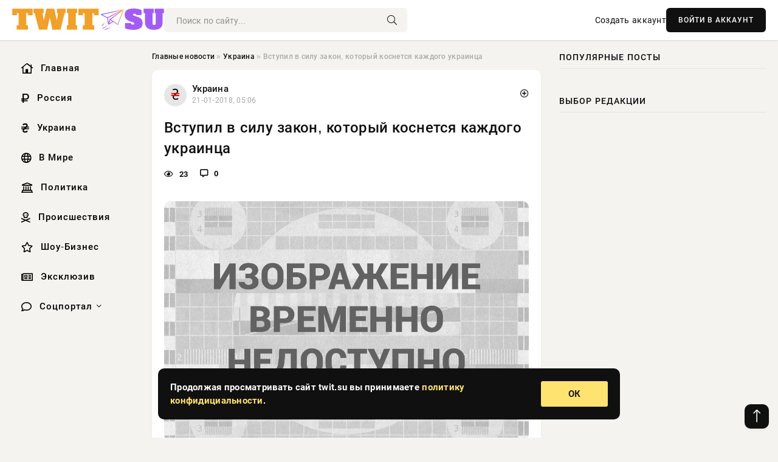

--- FILE ---
content_type: text/html; charset=utf-8
request_url: https://twit.su/86494-vstupil-v-silu-zakon-kotoryy-kosnetsya-kazhdogo-ukrainca.html
body_size: 12633
content:
<!DOCTYPE html>
<html lang="ru">
   <head>
   <title>Вступил в силу закон, который коснется каждого украинца » Информационно-аналитический портал «TWIT.SU»</title>
<meta charset="utf-8">
<meta name="description" content="Накануне вступил в силу закон, дающий трехлетнюю отсрочку обязательной установке счетчиков потребителям природного газа.В Украине вступил в силу закон №2260-VIII “О внесении изменений в зако,">
<meta name="keywords" content="Накануне, природного, потребителям, Украине, №2260, изменений, внесении, счетчиков, установке, закон, вступил, дающий, трехлетнюю, обязательной, отсрочку, Украины, обеспечении, Украины”, “Голос">
<link rel="canonical" href="https://twit.su/ukraine/86494-vstupil-v-silu-zakon-kotoryy-kosnetsya-kazhdogo-ukrainca.html">
<link rel="alternate" type="application/rss+xml" title="Информационно-аналитический портал «TWIT.SU» RSS" href="https://twit.su/rss.xml">
<link rel="preconnect" href="https://twit.su/" fetchpriority="high">
<meta property="twitter:title" content="Вступил в силу закон, который коснется каждого украинца » Информационно-аналитический портал «TWIT.SU»">
<meta property="twitter:url" content="https://twit.su/ukraine/86494-vstupil-v-silu-zakon-kotoryy-kosnetsya-kazhdogo-ukrainca.html">
<meta property="twitter:card" content="summary_large_image">
<meta property="twitter:image" content="http://twit.su/uploads/posts/2018-01/vstupil-v-silu-zakon-kotoryy-kosnetsya-kazhdogo-ukrainca_1.jpg">
<meta property="twitter:description" content="Накануне вступил в силу закон, дающий трехлетнюю отсрочку обязательной установке счетчиков потребителям природного газа. В Украине вступил в силу закон №2260-VIII “О внесении изменений в закон Украины “Об обеспечении коммерческого учета природного газа” о порядке установки счетчиков потребителям">
<meta property="og:type" content="article">
<meta property="og:site_name" content="Информационно-аналитический портал «TWIT.SU»">
<meta property="og:title" content="Вступил в силу закон, который коснется каждого украинца » Информационно-аналитический портал «TWIT.SU»">
<meta property="og:url" content="https://twit.su/ukraine/86494-vstupil-v-silu-zakon-kotoryy-kosnetsya-kazhdogo-ukrainca.html">
<meta property="og:image" content="http://twit.su/uploads/posts/2018-01/vstupil-v-silu-zakon-kotoryy-kosnetsya-kazhdogo-ukrainca_1.jpg">
<meta property="og:description" content="Накануне вступил в силу закон, дающий трехлетнюю отсрочку обязательной установке счетчиков потребителям природного газа. В Украине вступил в силу закон №2260-VIII “О внесении изменений в закон Украины “Об обеспечении коммерческого учета природного газа” о порядке установки счетчиков потребителям">

<script src="/engine/classes/min/index.php?g=general&amp;v=83anb"></script>
<script src="/engine/classes/min/index.php?f=engine/classes/js/jqueryui.js,engine/classes/js/dle_js.js,engine/classes/fancybox/fancybox.js&amp;v=83anb" defer></script>
<script type="application/ld+json">{"@context":"https://schema.org","@graph":[{"@type":"NewsArticle","@context":"https://schema.org/","publisher":{"@type":"Organization","name":"Информационно аналитический портал «TWIT.SU»","logo":{"@type":"ImageObject","url":""}},"name":"Вступил в силу закон, который коснется каждого украинца","headline":"Вступил в силу закон, который коснется каждого украинца","mainEntityOfPage":{"@type":"WebPage","@id":"https://twit.su/ukraine/86494-vstupil-v-silu-zakon-kotoryy-kosnetsya-kazhdogo-ukrainca.html"},"datePublished":"2018-01-21T05:06:06+03:00","author":{"@type":"Person","name":"Alenkafet","url":"https://twit.su/user/Alenkafet/"},"image":["http://twit.su/uploads/posts/2018-01/vstupil-v-silu-zakon-kotoryy-kosnetsya-kazhdogo-ukrainca_1.jpg"],"description":"Накануне вступил в силу закон, дающий трехлетнюю отсрочку обязательной установке счетчиков потребителям природного газа. В Украине вступил в силу закон №2260-VIII “О внесении изменений в закон Украины “Об обеспечении коммерческого учета природного газа” о порядке установки счетчиков потребителям"},{"@type":"BreadcrumbList","@context":"https://schema.org/","itemListElement":[{"@type":"ListItem","position":1,"item":{"@id":"https://twit.su/","name":"Главные новости"}},{"@type":"ListItem","position":2,"item":{"@id":"https://twit.su/ukraine/","name":"Украина"}},{"@type":"ListItem","position":3,"item":{"@id":"https://twit.su/ukraine/86494-vstupil-v-silu-zakon-kotoryy-kosnetsya-kazhdogo-ukrainca.html","name":"Вступил в силу закон, который коснется каждого украинца"}}]}]}</script> 
      <meta name="viewport" content="width=device-width, initial-scale=1.0" />
      <meta name="msapplication-TileColor" content="#e6e6e6">   
      <meta name="theme-color" content="#101010"> 
      <link rel="preload" href="/templates/Default/css/common.css" as="style">
      <link rel="preload" href="/templates/Default/css/styles.css" as="style">
      <link rel="preload" href="/templates/Default/css/engine.css" as="style">
      <link rel="preload" href="/templates/Default/css/fontawesome.css" as="style">
      <link rel="preload" href="/templates/Default/webfonts/manrope-400.woff2" as="font" type="font/woff2" crossorigin>
      <link rel="preload" href="/templates/Default/webfonts/manrope-600.woff2" as="font" type="font/woff2" crossorigin>
      <link rel="preload" href="/templates/Default/webfonts/manrope-700.woff2" as="font" type="font/woff2" crossorigin>
      <link rel="preload" href="/templates/Default/webfonts/fa-light-300.woff2" as="font" type="font/woff2" crossorigin>
      <link href="/templates/Default/css/common.css" type="text/css" rel="stylesheet" />
      <link href="/templates/Default/css/styles.css" type="text/css" rel="stylesheet" />
      <link href="/templates/Default/css/engine.css" type="text/css" rel="stylesheet" /> 
      <link href="/templates/Default/css/fontawesome.css" type="text/css" rel="stylesheet" />
      <link rel="apple-touch-icon" sizes="256x256" href="/templates/Default/favicons/256x256.png">
      <link rel="apple-touch-icon" sizes="192x192" href="/templates/Default/favicons/192x192.png">
      <link rel="apple-touch-icon" sizes="180x180" href="/templates/Default/favicons/180x180.png">
      <link rel="apple-touch-icon" sizes="167x167" href="/templates/Default/favicons/167x167.png">
      <link rel="apple-touch-icon" sizes="152x152" href="/templates/Default/favicons/152x152.png">
      <link rel="apple-touch-icon" sizes="120x120" href="/templates/Default/favicons/120x120.png">
      <link rel="icon" type="image/png" href="/templates/Default/favicons/favicon.png">
      	<!-- Yandex.RTB -->
	<script>window.yaContextCb=window.yaContextCb||[]</script>
	<script src="https://yandex.ru/ads/system/context.js" async></script>
   </head>
   <body>
      <div class="wrapper">
         <div class="wrapper-container wrapper-main">

            <header class="header d-flex ai-center vw100">
               <a href="/" class="logo" title="Информационно-аналитический портал «TWIT.SU»"><img src="/templates/Default/dleimages/logo.png" alt="Информационно-аналитический портал «TWIT.SU»"></a>
               <div class="header__search search-block flex-grow-1">
                  <form id="quicksearch" method="post">
                     <input type="hidden" name="do" value="search">
                     <input type="hidden" name="subaction" value="search">
                     <input class="search-block__input" id="story" name="story" placeholder="Поиск по сайту..." type="text" autocomplete="off">
                     <button class="search-block__btn" type="submit"><span class="fal fa-search"></span></button>
                  </form>
               </div>
               

               
               <a href="/?do=register" class="header__link">Создать аккаунт</a>
               <button class="header__btn-login js-show-login">ВОЙТИ В АККАУНТ</button>
               

               <button class="header__btn-menu d-none js-show-mobile-menu"><span class="fal fa-bars"></span></button>
            </header>

            <div class="content">
               <div class="cols">

                  <!-- MENU START -->
                  <aside class="col-side">
                     <ul class="side-nav js-this-in-mobile-menu">
                        <li><a href="/"><i class="far fa-home-lg"></i> Главная</a></li>
                        <li><a href="/russia/"><i class="far fa-ruble-sign"></i> Россия</a></li>
                        <li><a href="/ukraine/"><i class="far fa-hryvnia"></i> Украина</a></li>
                        <li><a href="/world/"><i class="far fa-globe"></i> В Мире</a></li>
                        <li><a href="/policy/"><i class="far fa-landmark"></i> Политика</a></li>
                        <li><a href="/incidents/"><i class="far fa-skull-crossbones"></i> Происшествия</a></li>
                        <li><a href="/show-business/"><i class="far fa-star"></i> Шоу-Бизнес</a></li>
                        <li><a href="/exclusive/"><i class="far fa-newspaper"></i> Эксклюзив</a></li>
                        <li class="submenu"><a href="/social/"><i class="far fa-comment"></i> Соцпортал</a>
                           <ul class="nav__list side-nav" style="position: unset !important">
                              <li class="nav__list-hidden"><a href="/social/goroskop/"><i class="far fa-planet-ringed"></i> Гороскопы</a></li>
                              <li class="nav__list-hidden"><a href="/social/primeti/"><i class="far fa-map-signs"></i> Приметы</a></li>
                              <li class="nav__list-hidden"><a href="/social/ezoterika/"><i class="far fa-sparkles"></i> Эзотерика</a></li>
                              <li class="nav__list-hidden"><a href="/social/prazdniki/"><i class="far fa-gift"></i> Праздники</a></li>
                              <li class="nav__list-hidden"><a href="/social/zdorove/"><i class="far fa-heart"></i> Здоровье</a></li>
                              <li class="nav__list-hidden"><a href="/social/psihologiya/"><i class="far fa-head-side-brain"></i> Психология</a></li>
                              <li class="nav__list-hidden"><a href="/social/dlya-zhenshchin/"><i class="far fa-venus-double"></i> Для женщин</a></li>
                              <li class="nav__list-hidden"><a href="/social/sad-ogorod/"><i class="far fa-seedling"></i> Сад-огород</a></li>
                           </ul>
                        </li>
                     </ul>
                  </aside>
                  <!-- MENU END -->
                  
                  <main class="col-main">
                    
                         
                        <div class="speedbar"><div class="over"><a href="https://twit.su/">Главные новости</a>  »  <a href="https://twit.su/ukraine/">Украина</a>  »  Вступил в силу закон, который коснется каждого украинца</div></div>
                        

                     <div class="content-block d-grid" id="content-block">
                        

                        
                        <div class="short">
	<div class="info-block">
	   <div class="info-body">
		  <a href="https://twit.su/ukraine/" class="info-img" title="Украина"><img src="/uploads/icons/ukraine.png" alt="Украина"></a>
		  <div class="info-title"><a href="https://twit.su/ukraine/" class="author_name">Украина</a></div>
		  <div class="info-meta">
			 <time datetime="21-01-2018, 05:06" class="ago" title="21-01-2018, 05:06">21-01-2018, 05:06</time>
			 
		  </div>
	   </div>
        <div class="dosuga-post-head-mark">    
            <a href="#" class="js-show-login" title="Сохранить"><i class="far fa-plus-circle"></i></a>
                    
		</div> 
	</div>
	<div class="yz_short_body">
	   <h1 class="dn-short-t">Вступил в силу закон, который коснется каждого украинца</h1>
	   <div class="content_top_met">
	   	  <div class="f_eye"><i class="far fa-eye"></i> 23</div>
		  <a id="dle-comm-link" href="#comment">
			 <div class="f_link"><i class="far fa-comment-alt"></i> 0</div>
		  </a>
		  <div class="f_info">
		  </div>
	   </div>
	   <div class="page__text full-text clearfix">
	   	  <div style="margin-bottom: 20px">
		 	 
		  </div>
		  <div align="center"><!--TBegin:http://twit.su/uploads/posts/2018-01/vstupil-v-silu-zakon-kotoryy-kosnetsya-kazhdogo-ukrainca_1.jpg|--><a href="https://twit.su/uploads/posts/2018-01/vstupil-v-silu-zakon-kotoryy-kosnetsya-kazhdogo-ukrainca_1.jpg" class="highslide" target="_blank"><img src="/uploads/posts/2018-01/thumbs/vstupil-v-silu-zakon-kotoryy-kosnetsya-kazhdogo-ukrainca_1.jpg" style="max-width:100%;" alt=''></a><!--TEnd--></div>Накануне вступил в силу закон, дающий трехлетнюю отсрочку обязательной установке счетчиков потребителям природного газа.<br><br>В Украине вступил в силу закон №2260-VIII “О внесении изменений в закон Украины “Об обеспечении коммерческого учета природного газа” о порядке установки счетчиков потребителям природного газа”.<br><br>Документ опубликовали в официальном издании “Голос Украины”.<br><br>Согласно закону, счетчики на газ нужно установить не до начала 2018-го, а до 1 января 2021 года. На это не будут тратить деньги местных бюджетов. Если пользователь сам установил счетчик на квартиру – ему компенсируют затраты за счет тарифа на распределение газа.<br><br>Действовавший до этого закон “О коммерческом учете природного газа” требовал от поставляющих газ компаний установить счетчики газа для тех домохозяйств, которые используют газ лишь для приготовления пищи, к 1 января 2018 г. При этом в законе не было определено, какие именно счетчики газа должны быть установлены – индивидуальные или общедомовые, что приводило к ситуации, когда операторы газораспределительных сетей массово устанавливали общедомовые счетчики, а жители дома в итоге платили не за фактически потребленный квартирой газ.<br><br>В связи с этим законом физлицам, которые самостоятельно установили счетчики на газ в течение 2018 года, соответствующая компенсация будет сделана в течение 12 месяцев.<br>Операторы газораспределительной сети теперь не вправе прекращать поставки газа в дом, если его совладельцы отказались от счетчика на все здание. Порядок соответствующей компенсации установит Кабинет министров.
		  <div style="margin-top: 20px">
		  	
		  </div>
	   </div>
	</div>
	<div class="page__tags d-flex">
	   
	</div>
	<div class="content_like">
	   <div class="df_like">
		  <a href="#" onclick="doRate('plus', '86494'); return false;" >
		  <i title="Мне нравится" class="far fa-thumbs-up"></i> <span><span data-likes-id="86494">0</span></span>
		  </a>
	   </div>
	   <div class="df_dlike">
		  <a href="#" onclick="doRate('minus', '86494'); return false;" >
		  <i title="Мне не нравится" class="far fa-thumbs-down"></i> <span><span data-dislikes-id="86494">0</span></span>
		  </a>
	   </div>
	</div>
	<div class="content_footer">
	   <script src="https://yastatic.net/share2/share.js"></script>
	   <div class="ya-share2" data-curtain data-shape="round" data-color-scheme="whiteblack" data-services="vkontakte,odnoklassniki,telegram,whatsapp"></div>
	   <div class="f_info">
		  <a href="javascript:AddComplaint('86494', 'news')"> 
		  <div class="more_jaloba">
			 <svg fill="none" width="15" height="15" stroke="currentColor" stroke-width="1.5" viewBox="0 0 24 24" xmlns="http://www.w3.org/2000/svg" aria-hidden="true">
				<path stroke-linecap="round" stroke-linejoin="round" d="M12 9v3.75m9-.75a9 9 0 11-18 0 9 9 0 0118 0zm-9 3.75h.008v.008H12v-.008z"></path>
			 </svg>
			 ЖАЛОБА
		  </div>
		  </a>
	   </div>
	</div>
 </div>
 <div class="page__comments sect__header">
	<div class="page__comments-header">
		<div class="page__comments-title">0 комментариев</div>
		<div class="page__comments-info">
			<span class="fal fa-exclamation-circle"></span>
			Обсудим?
		</div>
	
	</div>
	<!--dleaddcomments-->
	<!--dlecomments-->
 </div>
 <section class="sect">
	<div class="sect__header sect__title" style="font-weight: 500; font-size: 24px;">Смотрите также:</div>
	<div class="sect__content d-grid">
	   <div class="popular grid-item">
   <div class="popular__img img-responsive">
      <img loading="lazy" src="/uploads/posts/2017-12/verhovnaya-rada-prinyala-zakon-o-poryadke-ustanovki-schetchikov-na-gaz_1.jpg" alt="Верховная Рада приняла закон о порядке установки счетчиков на газ">
      <div class="item__category pi-center"><img src="/uploads/icons/ukraine.png"></div> 
   </div>
   <div class="meta_block">
      <div class="meta_block_cat">Украина</div>
      <time class="meta_block_date" datetime="21-12-2017, 15:55">21-12-2017, 15:55</time>   
   </div>
   <div class="popular__desc">
      <a class="popular__title expand-link" href="https://twit.su/ukraine/63555-verhovnaya-rada-prinyala-zakon-o-poryadke-ustanovki-schetchikov-na-gaz.html">Верховная Рада приняла закон о порядке установки счетчиков на газ</a>
   </div>
 </div><div class="popular grid-item">
   <div class="popular__img img-responsive">
      <img loading="lazy" src="/uploads/posts/2018-05/schetchiki-v-domah-rossiyan-stanut-umnymi_1.jpg" alt="Счётчики в домах россиян станут «умными»">
      <div class="item__category pi-center"><img src="/uploads/icons/ukraine.png"></div> 
   </div>
   <div class="meta_block">
      <div class="meta_block_cat">Спорт</div>
      <time class="meta_block_date" datetime="17-05-2018, 08:00">17-05-2018, 08:00</time>   
   </div>
   <div class="popular__desc">
      <a class="popular__title expand-link" href="https://twit.su/sport/175946-schetchiki-v-domah-rossiyan-stanut-umnymi.html">Счётчики в домах россиян станут «умными»</a>
   </div>
 </div><div class="popular grid-item">
   <div class="popular__img img-responsive">
      <img loading="lazy" src="/uploads/posts/2021-07/bolshaja-oshibka-ukrainy-v-izraile-i-polshe-v-gneve-iz-za-reshenija-vlastej-ternopolja-foto-1.jpg" alt="Большая ошибка Украины: в Израиле и Польше в гневе из-за решения властей Тернополя (ФОТО)">
      <div class="item__category pi-center"><img src="/uploads/icons/ukraine.png"></div> 
   </div>
   <div class="meta_block">
      <div class="meta_block_cat">Спорт</div>
      <time class="meta_block_date" datetime="3-07-2021, 05:30">3-07-2021, 05:30</time>   
   </div>
   <div class="popular__desc">
      <a class="popular__title expand-link" href="https://twit.su/sport/286412-bolshaja-oshibka-ukrainy-v-izraile-i-polshe-v-gneve-iz-za-reshenija-vlastej-ternopolja-foto.html">Большая ошибка Украины: в Израиле и Польше в гневе из-за решения властей Тернополя (ФОТО)</a>
   </div>
 </div><div class="popular grid-item">
   <div class="popular__img img-responsive">
      <img loading="lazy" src="/uploads/posts/2019-01/vgosdume-predlozhili-shtrafovat-potrebiteley-zaotkaz-stavit-gazovyy-schetchik_1.jpg" alt="В Госдуме предложили штрафовать потребителей за отказ ставить газовый счётчик">
      <div class="item__category pi-center"><img src="/uploads/icons/ukraine.png"></div> 
   </div>
   <div class="meta_block">
      <div class="meta_block_cat">Спорт</div>
      <time class="meta_block_date" datetime="28-01-2019, 22:15">28-01-2019, 22:15</time>   
   </div>
   <div class="popular__desc">
      <a class="popular__title expand-link" href="https://twit.su/sport/214689-vgosdume-predlozhili-shtrafovat-potrebiteley-zaotkaz-stavit-gazovyy-schetchik.html">В Госдуме предложили штрафовать потребителей за отказ ставить газовый счётчик</a>
   </div>
 </div><div class="popular grid-item">
   <div class="popular__img img-responsive">
      <img loading="lazy" src="/uploads/posts/2020-06/my-zaschitim-svoe-pravo-byt-russkimi-prjamaja-linija-s-glavoj-dnr-video-1.jpg" alt="«Мы защитим своё право быть русскими!» Прямая линия с Главой ДНР (ВИДЕО)">
      <div class="item__category pi-center"><img src="/uploads/icons/ukraine.png"></div> 
   </div>
   <div class="meta_block">
      <div class="meta_block_cat">Спорт</div>
      <time class="meta_block_date" datetime="17-06-2020, 12:07">17-06-2020, 12:07</time>   
   </div>
   <div class="popular__desc">
      <a class="popular__title expand-link" href="https://twit.su/sport/279699-my-zaschitim-svoe-pravo-byt-russkimi-prjamaja-linija-s-glavoj-dnr-video.html">«Мы защитим своё право быть русскими!» Прямая линия с Главой ДНР (ВИДЕО)</a>
   </div>
 </div><div class="popular grid-item">
   <div class="popular__img img-responsive">
      <img loading="lazy" src="/uploads/posts/2019-03/glava-naftogaza-nazval-usloviya-dlya-ustanovki-besplatnyh-schetchikov-gaza_1.jpg" alt="Глава &quot;Нафтогаза&quot; назвал условия для установки бесплатных счетчиков газа">
      <div class="item__category pi-center"><img src="/uploads/icons/ukraine.png"></div> 
   </div>
   <div class="meta_block">
      <div class="meta_block_cat">Политика</div>
      <time class="meta_block_date" datetime="5-03-2019, 17:04">5-03-2019, 17:04</time>   
   </div>
   <div class="popular__desc">
      <a class="popular__title expand-link" href="https://twit.su/policy/222575-glava-naftogaza-nazval-usloviya-dlya-ustanovki-besplatnyh-schetchikov-gaza.html">Глава &quot;Нафтогаза&quot; назвал условия для установки бесплатных счетчиков газа</a>
   </div>
 </div><div class="popular grid-item">
   <div class="popular__img img-responsive">
      <img loading="lazy" src="/uploads/posts/2019-10/ktoizamerikanskih-top-chinovnikov-prichasten-krazgrableniyu-ukrainy-novye-familii-ifantasticheskie-summy_1.jpg" alt="Кто из американских топ-чиновников причастен к разграблению Украины: новые фамилии и фантастические суммы">
      <div class="item__category pi-center"><img src="/uploads/icons/ukraine.png"></div> 
   </div>
   <div class="meta_block">
      <div class="meta_block_cat">Спорт</div>
      <time class="meta_block_date" datetime="18-10-2019, 23:56">18-10-2019, 23:56</time>   
   </div>
   <div class="popular__desc">
      <a class="popular__title expand-link" href="https://twit.su/sport/260436-ktoizamerikanskih-top-chinovnikov-prichasten-krazgrableniyu-ukrainy-novye-familii-ifantasticheskie-summy.html">Кто из американских топ-чиновников причастен к разграблению Украины: новые фамилии и фантастические суммы</a>
   </div>
 </div><div class="popular grid-item">
   <div class="popular__img img-responsive">
      <img loading="lazy" src="/uploads/posts/2019-01/rossiyan-hotyat-shtrafovat-za-otkaz-ot-gazovyh-schetchikov_1.jpg" alt="Россиян хотят штрафовать за отказ от газовых счётчиков">
      <div class="item__category pi-center"><img src="/uploads/icons/ukraine.png"></div> 
   </div>
   <div class="meta_block">
      <div class="meta_block_cat">Политика</div>
      <time class="meta_block_date" datetime="29-01-2019, 11:31">29-01-2019, 11:31</time>   
   </div>
   <div class="popular__desc">
      <a class="popular__title expand-link" href="https://twit.su/policy/214794-rossiyan-hotyat-shtrafovat-za-otkaz-ot-gazovyh-schetchikov.html">Россиян хотят штрафовать за отказ от газовых счётчиков</a>
   </div>
 </div><div class="popular grid-item">
   <div class="popular__img img-responsive">
      <img loading="lazy" src="/uploads/posts/2017-11/besplatnaya-ustanovka-schetchikov-v-2017-vospolzovatsya-besplatnoy-ustanovkoy-schetchikov-smogut-lgotnye-kategorii-rossiyan_1.jpg" alt="Бесплатная установка счетчиков в 2017: Воспользоваться бесплатной установкой счетчиков смогут льготные категории россиян">
      <div class="item__category pi-center"><img src="/uploads/icons/ukraine.png"></div> 
   </div>
   <div class="meta_block">
      <div class="meta_block_cat">Украина</div>
      <time class="meta_block_date" datetime="15-11-2017, 05:55">15-11-2017, 05:55</time>   
   </div>
   <div class="popular__desc">
      <a class="popular__title expand-link" href="https://twit.su/ukraine/31498-besplatnaya-ustanovka-schetchikov-v-2017-vospolzovatsya-besplatnoy-ustanovkoy-schetchikov-smogut-lgotnye-kategorii-rossiyan.html">Бесплатная установка счетчиков в 2017: Воспользоваться бесплатной установкой счетчиков смогут льготные категории россиян</a>
   </div>
 </div><div class="popular grid-item">
   <div class="popular__img img-responsive">
      <img loading="lazy" src="/uploads/posts/2020-01/gazovaya-voyna-rossii-i-ukrainy-kto-zhe-pobezhdaet_1.jpg" alt="Газовая война России и Украины: кто же побеждает?">
      <div class="item__category pi-center"><img src="/uploads/icons/ukraine.png"></div> 
   </div>
   <div class="meta_block">
      <div class="meta_block_cat">Спорт</div>
      <time class="meta_block_date" datetime="5-01-2020, 07:16">5-01-2020, 07:16</time>   
   </div>
   <div class="popular__desc">
      <a class="popular__title expand-link" href="https://twit.su/sport/266889-gazovaya-voyna-rossii-i-ukrainy-kto-zhe-pobezhdaet.html">Газовая война России и Украины: кто же побеждает?</a>
   </div>
 </div><div class="popular grid-item">
   <div class="popular__img img-responsive">
      <img loading="lazy" src="/uploads/posts/2021-12/ja-zhila-v-luchshej-strane-mira-sssr-no-ee-razvalili-predateli-kurjanskaja-foto-1.jpg" alt="Я жила в лучшей стране мира — СССР, но её развалили предатели, — Курянская (ФОТО)">
      <div class="item__category pi-center"><img src="/uploads/icons/ukraine.png"></div> 
   </div>
   <div class="meta_block">
      <div class="meta_block_cat">Спорт</div>
      <time class="meta_block_date" datetime="27-12-2021, 03:00">27-12-2021, 03:00</time>   
   </div>
   <div class="popular__desc">
      <a class="popular__title expand-link" href="https://twit.su/sport/288126-ja-zhila-v-luchshej-strane-mira-sssr-no-ee-razvalili-predateli-kurjanskaja-foto.html">Я жила в лучшей стране мира — СССР, но её развалили предатели, — Курянская (ФОТО)</a>
   </div>
 </div><div class="popular grid-item">
   <div class="popular__img img-responsive">
      <img loading="lazy" src="/uploads/posts/2019-02/thumbs/v-kabmine-prizvali-radu-reshit-problemu-s-platezhami-za-gaz_1.jpg" alt="В Кабмине призвали Раду решить проблему с платежами за газ">
      <div class="item__category pi-center"><img src="/uploads/icons/ukraine.png"></div> 
   </div>
   <div class="meta_block">
      <div class="meta_block_cat">Политика</div>
      <time class="meta_block_date" datetime="8-02-2019, 15:48">8-02-2019, 15:48</time>   
   </div>
   <div class="popular__desc">
      <a class="popular__title expand-link" href="https://twit.su/policy/217093-v-kabmine-prizvali-radu-reshit-problemu-s-platezhami-za-gaz.html">В Кабмине призвали Раду решить проблему с платежами за газ</a>
   </div>
 </div>
	</div>
 </section>

                        

                     </div>
                  </main>

                  <aside class="col-side">

                     <div class="side-block">
                        <div class="side-block__title">Популярные посты</div>
                        <div class="side-block__content">
                                                   
                        </div>
                     </div>
                     <div class="side-block">
                        <div class="side-block__title">Выбор редакции</div>
                        <div class="side-block__content">
                          
                        </div>
                     </div>

                     <!--306a313e--><!--306a313e--><!--fdb5b523--><!--fdb5b523-->

                     <div class="side-block side-block--sticky hm">
                        
                     </div>

                  </aside>

               </div>
               <!-- END COLS -->
            </div>

         <!-- FOOTER START -->
         <footer class="footer d-flex ai-center vw100">
            <div class="footer__copyright">
               <a href="/o-proekte.html" rel="nofollow">О проекте</a>
               <a href="/redakcija.html" rel="nofollow">Редакция</a>
               <a href="/politika-konfidencialnosti.html" rel="nofollow">Политика конфиденциальности</a>
               <a href="/kontakty.html" rel="nofollow">Реклама</a> 
               <a href="/kontakty.html" rel="nofollow">Контакты</a>
            </div>
            <div class="footer__text icon-at-left" style="line-height: 20px;">
               Использование любых материалов, размещённых на сайте, разрешается при условии активной ссылки на наш сайт.
               При копировании материалов для интернет-изданий – обязательна прямая открытая для поисковых систем гиперссылка. Ссылка должна быть размещена в независимости от полного либо частичного использования материалов. Гиперссылка (для интернет- изданий) – должна быть размещена в подзаголовке или в первом абзаце материала.
               Все материалы, содержащиеся на веб-сайте twit.su, защищены законом об авторском праве. Фотографии и прочие материалы являются собственностью их авторов и представлены исключительно для некоммерческого использования и ознакомления , если не указано иное. Несанкционированное использование таких материалов может нарушать закон об авторском праве, торговой марке и другие законы.

               <div style="margin-top: 20px;">
                  <p>
                     <span style="font-size:12px">* В России признаны иноагентами: Киселёв Евгений Алекссевич, WWF, Белый Руслан Викторович, Анатолий Белый (Вайсман), Касьянов Михаил Михайлович, Бер Илья Леонидович, Троянова Яна Александровна, Галкин Максим Александрович, Макаревич Андрей Вадимович, Шац Михаил Григорьевич, Гордон Дмитрий Ильич, Лазарева Татьяна Юрьевна, Чичваркин Евгений Александрович, Ходорковский Михаил Борисович, Каспаров Гарри Кимович, Моргенштерн Алишер Тагирович (Алишер Валеев), Невзоров Александр Глебович, Венедиктов Алексей Алексеевич, Дудь Юрий Александрович, Фейгин Марк Захарович, Киселев Евгений Алексеевич, Шендерович Виктор Анатольевич, Гребенщиков Борис Борисович, Максакова-Игенбергс Мария Петровна, Слепаков Семен Сергеевич, Покровский Максим Сергеевич, Варламов Илья Александрович, Рамазанова Земфира Талгатовна, Прусикин Илья Владимирович, Смольянинов Артур Сергеевич, Федоров Мирон Янович (Oxxxymiron), Алексеев Иван Александрович (Noize MC), Дремин Иван Тимофеевич (Face), Гырдымова Елизавета Андреевна (Монеточка), Игорь(Егор) Михайлович Бортник (Лёва Би-2).</span>
                  </p>
                  <br />
                  <p>
                     <span style="font-size:12px">* Экстремисты и террористы, запрещенные в РФ:&nbsp;Meta (Facebook и Instagram),&nbsp;</span>Русский добровольческий корпус (РДК),&nbsp;<span style="font-size:12px">Правый сектор, Украинская повстанческая армия (УПА), ИГИЛ, полк Азов, Джебхат ан-Нусра, Национал-Большевистская партия (НБП), Аль-Каида, УНА-УНСО, Талибан, Меджлис крымско-татарского народа, Свидетели Иеговы, Мизантропик Дивижн, Братство, Артподготовка, Тризуб им. Степана Бандеры, НСО, Славянский союз, Формат-18, Хизб ут-Тахрир, Исламская партия Туркестана, Хайят Тахрир аш-Шам, Таухид валь-Джихад, АУЕ, Братья мусульмане, Колумбайн, Навальный, К. Буданов.</span>
                  </p>
                  <br />
                  <p>
                     <span style="font-size:12px">* СМИ — иностранные агенты: Телеканал «Дождь», Медуза, Голос Америки, Idel. Реалии, Кавказ. Реалии, Крым. Реалии, ТК&nbsp;Настоящее Время, The Insider,&nbsp;</span>Deutsche&nbsp;Welle,&nbsp;<span style="font-size:12px">Проект, Azatliq Radiosi, «Радио Свободная Европа/Радио Свобода» (PCE/PC), Сибирь. Реалии, Фактограф, Север. Реалии, MEDIUM-ORIENT, Bellingcat, Пономарев Л. А., Савицкая Л.А., Маркелов С.Е., Камалягин Д.Н., Апахончич Д.А.,&nbsp;Толоконникова Н.А., Гельман М.А., Шендерович В.А., Верзилов П.Ю., Баданин Р.С., Гордон.</span>
                  </p>
                  <br />
                  <p>
                     <span style="font-size:12px">* Организации — иностранные агенты: Альянс Врачей, Агора, Голос, Гражданское содействие, Династия (фонд), За&nbsp;права человека, Комитет против пыток, Левада-Центр, Мемориал, Молодая Карелия, Московская школа гражданского просвещения, Пермь-36, Ракурс, Русь Сидящая, Сахаровский центр, Сибирский экологический центр, ИАЦ Сова, Союз комитетов солдатских матерей России, Фонд борьбы с&nbsp;коррупцией (ФБК), Фонд защиты гласности, Фонд свободы информации, Центр «Насилию.нет», Центр защиты прав СМИ, Transparency International.</span>
                  </p>
               </div>

               <p class="copyright mb-0" style="margin-top: 20px;">Copyright &copy; 2025, Информационно-аналитический портал «TWIT.SU». Все права защищены.</p>
               <div class="adult_foot">18+</div>
            </div>
         </footer>
         <!-- FOOTER END -->

         </div>
         <!-- END WRAPPER-MAIN -->
      </div>
      <!-- END WRAPPER -->
      
      <script>
<!--
var dle_root       = '/';
var dle_admin      = '';
var dle_login_hash = '48ded4d5bf31078fbc523a58a49bc6f768cb5293';
var dle_group      = 5;
var dle_link_type  = 1;
var dle_skin       = 'Default';
var dle_wysiwyg    = 0;
var dle_min_search = '4';
var dle_act_lang   = ["Подтвердить", "Отмена", "Вставить", "Отмена", "Сохранить", "Удалить", "Загрузка. Пожалуйста, подождите..."];
var menu_short     = 'Быстрое редактирование';
var menu_full      = 'Полное редактирование';
var menu_profile   = 'Просмотр профиля';
var menu_send      = 'Отправить сообщение';
var menu_uedit     = 'Админцентр';
var dle_info       = 'Информация';
var dle_confirm    = 'Подтверждение';
var dle_prompt     = 'Ввод информации';
var dle_req_field  = ["Заполните поле с именем", "Заполните поле с сообщением", "Заполните поле с темой сообщения"];
var dle_del_agree  = 'Вы действительно хотите удалить? Данное действие невозможно будет отменить';
var dle_spam_agree = 'Вы действительно хотите отметить пользователя как спамера? Это приведёт к удалению всех его комментариев';
var dle_c_title    = 'Отправка жалобы';
var dle_complaint  = 'Укажите текст Вашей жалобы для администрации:';
var dle_mail       = 'Ваш e-mail:';
var dle_big_text   = 'Выделен слишком большой участок текста.';
var dle_orfo_title = 'Укажите комментарий для администрации к найденной ошибке на странице:';
var dle_p_send     = 'Отправить';
var dle_p_send_ok  = 'Уведомление успешно отправлено';
var dle_save_ok    = 'Изменения успешно сохранены. Обновить страницу?';
var dle_reply_title= 'Ответ на комментарий';
var dle_tree_comm  = '0';
var dle_del_news   = 'Удалить статью';
var dle_sub_agree  = 'Вы действительно хотите подписаться на комментарии к данной публикации?';
var dle_unsub_agree  = 'Вы действительно хотите отписаться от комментариев к данной публикации?';
var dle_captcha_type  = '0';
var dle_share_interesting  = ["Поделиться ссылкой на выделенный текст", "Twitter", "Facebook", "Вконтакте", "Прямая ссылка:", "Нажмите правой клавишей мыши и выберите «Копировать ссылку»"];
var DLEPlayerLang     = {prev: 'Предыдущий',next: 'Следующий',play: 'Воспроизвести',pause: 'Пауза',mute: 'Выключить звук', unmute: 'Включить звук', settings: 'Настройки', enterFullscreen: 'На полный экран', exitFullscreen: 'Выключить полноэкранный режим', speed: 'Скорость', normal: 'Обычная', quality: 'Качество', pip: 'Режим PiP'};
var DLEGalleryLang    = {CLOSE: 'Закрыть (Esc)', NEXT: 'Следующее изображение', PREV: 'Предыдущее изображение', ERROR: 'Внимание! Обнаружена ошибка', IMAGE_ERROR: 'Не удалось загрузить изображение', TOGGLE_SLIDESHOW: 'Просмотр слайдшоу',TOGGLE_FULLSCREEN: 'Полноэкранный режим', TOGGLE_THUMBS: 'Включить / Выключить уменьшенные копии', ITERATEZOOM: 'Увеличить / Уменьшить', DOWNLOAD: 'Скачать изображение' };
var DLEGalleryMode    = 1;
var DLELazyMode       = 0;
var allow_dle_delete_news   = false;

jQuery(function($){
					setTimeout(function() {
						$.get(dle_root + "engine/ajax/controller.php?mod=adminfunction", { 'id': '86494', action: 'newsread', user_hash: dle_login_hash });
					}, 5000);
});
//-->
</script>
      

<div class="login login--not-logged d-none">
   <div class="login__header d-flex jc-space-between ai-center">
      <div class="login__title stretch-free-width ws-nowrap">Войти <a href="/?do=register">Регистрация</a></div>
      <div class="login__close"><span class="fal fa-times"></span></div>
   </div>
   <form method="post">
      <div class="login__content">
         <div class="login__row">
            <div class="login__caption">E-mail:</div>
            <div class="login__input"><input type="text" name="login_name" id="login_name" placeholder="Ваш e-mail"></div>
            <span class="fal fa-at"></span>
         </div>
         <div class="login__row">
            <div class="login__caption">Пароль: <a href="/?do=lostpassword">Забыли пароль?</a></div>
            <div class="login__input"><input type="password" name="login_password" id="login_password" placeholder="Ваш пароль"></div>
            <span class="fal fa-lock"></span>
         </div>
         <label class="login__row checkbox" for="login_not_save">
         <input type="checkbox" name="login_not_save" id="login_not_save" value="1">
         <span>Не запоминать меня</span>
         </label>
         <div class="login__row">
            <button onclick="submit();" type="submit" title="Вход">Войти на сайт</button>
            <input name="login" type="hidden" id="login" value="submit">
         </div>
      </div>
      <div class="login__social">
         <div class="login__social-caption">Или войти через</div>
         <div class="login__social-btns">
            <a href="" rel="nofollow" target="_blank"><img loading="lazy" src="/templates/Default/dleimages/vk.svg" alt></a>
            <a href="" rel="nofollow" target="_blank"><img loading="lazy" src="/templates/Default/dleimages/ok.svg" alt></a>
            <a href="" rel="nofollow" target="_blank"><img loading="lazy" src="/templates/Default/dleimages/mail.svg" alt></a>
            <a href="" rel="nofollow" target="_blank"><img loading="lazy" src="/templates/Default/dleimages/yandex.svg" alt></a>
         </div>
      </div>
   </form>
</div>

      <div id="scrolltop" style="display: block;"><span class="fal fa-long-arrow-up"></span></div>
      <div class="message-alert">
         <div class="message-alert-in">
            <div class="message-alert-desc">
               <div class="message-alert-text">Продолжая просматривать сайт twit.su вы принимаете <a href="/politika-konfidencialnosti.html">политику конфидициальности</a>.</div>
            </div>
            <div class="message-alert-btns">
               <div class="message-btn message-btn-yes">ОК</div>
            </div>
         </div>
      </div>

      <script src="/templates/Default/js/libs.js"></script>

      
      
      <!-- Yandex.Metrika counter -->
<script type="text/javascript" >
   (function(m,e,t,r,i,k,a){m[i]=m[i]||function(){(m[i].a=m[i].a||[]).push(arguments)};
   m[i].l=1*new Date();
   for (var j = 0; j < document.scripts.length; j++) {if (document.scripts[j].src === r) { return; }}
   k=e.createElement(t),a=e.getElementsByTagName(t)[0],k.async=1,k.src=r,a.parentNode.insertBefore(k,a)})
   (window, document, "script", "https://mc.yandex.ru/metrika/tag.js", "ym");

   ym(91642895, "init", {
        clickmap:true,
        trackLinks:true,
        accurateTrackBounce:true
   });
</script>
<noscript><div><img src="https://mc.yandex.ru/watch/91642895" style="position:absolute; left:-9999px;" alt="" /></div></noscript>
<!-- /Yandex.Metrika counter -->

   <script defer src="https://static.cloudflareinsights.com/beacon.min.js/vcd15cbe7772f49c399c6a5babf22c1241717689176015" integrity="sha512-ZpsOmlRQV6y907TI0dKBHq9Md29nnaEIPlkf84rnaERnq6zvWvPUqr2ft8M1aS28oN72PdrCzSjY4U6VaAw1EQ==" data-cf-beacon='{"version":"2024.11.0","token":"ecc071c6d28b42a69a4d83cfd967c228","r":1,"server_timing":{"name":{"cfCacheStatus":true,"cfEdge":true,"cfExtPri":true,"cfL4":true,"cfOrigin":true,"cfSpeedBrain":true},"location_startswith":null}}' crossorigin="anonymous"></script>
</body>
</html>